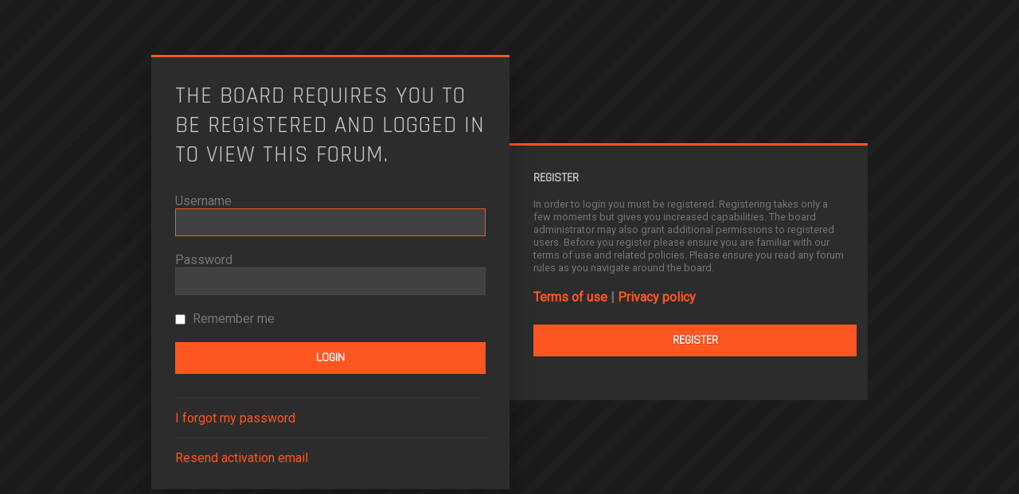

--- FILE ---
content_type: text/html; charset=UTF-8
request_url: http://aircooledvwaddiction.com/forum/viewtopic.php?f=8&p=291&sid=4d875dec8df144731a2de35d9d0a0247
body_size: 2447
content:
<!DOCTYPE html>
<html dir="ltr" lang="en-gb">
<head>
<meta charset="utf-8" />
<meta http-equiv="X-UA-Compatible" content="IE=edge">
<meta name="viewport" content="width=device-width, initial-scale=1" />


<title>Air Cooled Addiction - Login</title>

	<link rel="alternate" type="application/atom+xml" title="Feed - Air Cooled Addiction" href="/forum/app.php/feed?sid=1f4b2854d8f2b9668f56fd22477407dd">			<link rel="alternate" type="application/atom+xml" title="Feed - New Topics" href="/forum/app.php/feed/topics?sid=1f4b2854d8f2b9668f56fd22477407dd">				

	<link rel="icon" href="http://aircooledvwaddiction.com/forum/ext/planetstyles/h2o/store/android-chrome-512x512.png" />

<!--
	phpBB style name: H2O
	Based on style:   Merlin Framework (http://www.planetstyles.net)
-->


<link href="https://fonts.googleapis.com/css?family=Titillium+Web:300,400,600" rel="stylesheet">
<style type="text/css">body {font-family: "Titillium Web", Arial, Helvetica, sans-serif; font-size: 16px;}</style>


<link href="./assets/css/font-awesome.min.css?assets_version=16" rel="stylesheet">
<link href="./styles/H2O/theme/stylesheet.css?assets_version=16" rel="stylesheet">
<link href="./styles/H2O/theme/en/stylesheet.css?assets_version=16" rel="stylesheet">
<link href="https://fonts.googleapis.com/css?family=Rajdhani|Roboto&display=swap" rel="stylesheet">

        	<link href="./styles/H2O/theme/colour-presets/Orange.css?assets_version=16" rel="stylesheet">
    


<!--[if lte IE 9]>
	<link href="./styles/H2O/theme/tweaks.css?assets_version=16" rel="stylesheet">
<![endif]-->





</head>
<body id="phpbb" class="nojs notouch section-viewtopic ltr  body-layout-Fluid  content_block_header_block ">

<style type="text/css">
body {
	height: 100%; /* Needed on small login pages but deliberately avoided on long content pages */
	background-image: linear-gradient(135deg, #1e1e1e 20%, #1b1b1b 20%, #1b1b1b 50%, #1e1e1e 50%, #1e1e1e 70%, #1b1b1b 70%, #1b1b1b 100%);
	background-size: 42.43px 42.43px;
}

body::before {
    background-image: url('http://aircooledvwaddiction.com/forum/ext/planetstyles/h2o/store/bg_wallpaper.jpg');
	background-repeat:  no-repeat;
	background-position:  center center;
	background-size: cover;	    content: "";
    height: 100%;
    width: 100%;
    opacity:
	0.5;
    pointer-events: none;
    position: absolute;
    top: 0;
    left: 0;
	z-index: -1;
}

.panel-container .panel, .cp-mini, .navigation a, .cp-main .pm {
	background: rgba(0,0,0,0.5);
}
</style>

<div class="login_container">
    <div class="login_container_left">
        <div class="login_container_left_section_content fancy_panel base animated fadeIn">
        	<div class="login_container_padding login_form">
                <form action="./ucp.php?mode=login&amp;sid=1f4b2854d8f2b9668f56fd22477407dd" method="post" id="login" data-focus="username">
                    <h2 class="login-title">The board requires you to be registered and logged in to view this forum.</h2>
                
                    <fieldset class="fields1">
                                                <div>
                            <label for="username">Username</label>
                            <input type="text" tabindex="1" name="username" id="username" size="25" value="" class="inputbox" />
                        </div>
                        <div>
                            <label for="password">Password</label>
                            <input type="password" tabindex="2" id="password" name="password" size="25" class="inputbox" autocomplete="off" />
                        </div>
                                                    <div>                    
                                <label for="autologin"><input type="checkbox" name="autologin" id="autologin" tabindex="4" /> Remember me</label>                            
                            </div>
                                                                
                        <input type="hidden" name="redirect" value="./viewtopic.php?f=8&amp;p=291&amp;sid=1f4b2854d8f2b9668f56fd22477407dd" />
<input type="hidden" name="creation_time" value="1769451155" />
<input type="hidden" name="form_token" value="5f0fe1d29af52c28c5bf29afaa9525d186d2dc25" />

		
						<input type="hidden" name="sid" value="1f4b2854d8f2b9668f56fd22477407dd" />

                        <input type="submit" name="login" tabindex="6" value="Login" class="button2 specialbutton" />
                    </fieldset>            
                </form>
                                                	<div class="login_form_forgot_link">
						<a href="/forum/app.php/user/forgot_password?sid=1f4b2854d8f2b9668f56fd22477407dd">I forgot my password</a>
                    </div>
                				                	<div class="login_form_forgot_link">
                    	<a href="./ucp.php?mode=resend_act&amp;sid=1f4b2854d8f2b9668f56fd22477407dd">Resend activation email</a>
                    </div>
                                
            </div>
        </div>
    </div>
    
	    <div class="login_container_right">
        <div class="login_container_right_section_content fancy_panel base animated fadeIn"> 
			<div class="login_container_padding"> 
                <h3>Register</h3>
                <p class="login_container_info">In order to login you must be registered. Registering takes only a few moments but gives you increased capabilities. The board administrator may also grant additional permissions to registered users. Before you register please ensure you are familiar with our terms of use and related policies. Please ensure you read any forum rules as you navigate around the board.</p>
                <p><strong><a href="./ucp.php?mode=terms&amp;sid=1f4b2854d8f2b9668f56fd22477407dd">Terms of use</a> | <a href="./ucp.php?mode=privacy&amp;sid=1f4b2854d8f2b9668f56fd22477407dd">Privacy policy</a></strong></p>
                <p><a href="./ucp.php?mode=register&amp;sid=1f4b2854d8f2b9668f56fd22477407dd" class="button2 specialbutton">Register</a></p>
            </div> 
        </div>
    </div> 
	             

</div><!-- /.login_container -->

<script type="text/javascript">

</script>

                      
            <div>
                <a id="bottom" class="anchor" accesskey="z"></a>
                            </div>
            
            <script type="text/javascript" src="./assets/javascript/jquery-3.5.1.min.js?assets_version=16"></script>
            
                        
            <script type="text/javascript" src="./assets/javascript/core.js?assets_version=16"></script>
                                    
                        
            <script>
(function($) {  // Avoid conflicts with other libraries

'use strict';

	phpbb.addAjaxCallback('reporttosfs', function(data) {
		if (data.postid !== "undefined") {
			$('#sfs' + data.postid).hide();
			phpbb.closeDarkenWrapper(5000);
		}
	});

})(jQuery);
</script>            
                        <script src="./styles/H2O/template/forum_fn.js?assets_version=16"></script>
<script src="./styles/prosilver/template/ajax.js?assets_version=16"></script>

   
</body>
</html>


--- FILE ---
content_type: text/css
request_url: https://aircooledvwaddiction.com/forum/styles/H2O/theme/h2o.css?v=H2O115
body_size: 2290
content:
/* New code for new things */

/* Base Colour */
#feature_header {
	content: "";
    width: 100%;
	height: 100%;
	position: absolute;
	pointer-events: none;
    top: 0;
    left: 0;
	z-index: -1;
}

.top_bar {
	position: relative;
	z-index: 3;
}


.headerbar {
	position: relative;
	z-index: 1;
}

#nav_container {
}

ul#nav-main > li > a, ul#nav-main > li > div > a {
	text-transform: uppercase;
	letter-spacing: 1px;
}

.main_container {
	position: relative;
	z-index: 99;
}

canvas {
	position: relative;
	z-index: 1;
}

.inner-wrap {
}

.inner-wrap:after {
  content: '';
  display: table;
  clear: both;
}



.sub-forumlist ul {
	float: left;
	list-style-type: none;
	margin-right: 20px !important;
	margin-left: 0px !important;
}

.sub-forumlist li {
	line-height: 1.5em;
}

body.force_rounded_avatars span.lastpostavatar img.avatar {
    border-radius: 25px;
}

.viewtopic_wrapper .phpbb-ads-center {
	padding: 15px;
	background: none;
}

/* Navbar top */
.navbar, .forabg, .forumbg, .rules {
	-webkit-box-shadow: 0px 13px 10px -8px rgba(0,0,0,0.14);
	-moz-box-shadow: 0px 13px 10px -8px rgba(0,0,0,0.14);
	box-shadow: 0px 13px 10px -8px rgba(0,0,0,0.14);
}

.top_bar ul {
  margin: 0;
  padding: 0;
  list-style: none;
  overflow: hidden;
}


.top_bar li a {
  display: block;
  text-decoration: none;
  color: #FFFFFF;
  border-top: 2px solid transparent;
  padding: 15px 15px;
  text-transform: uppercase;
  letter-spacing: 1px;
}

.top_bar .logo {
  display: block;
  float: left;
  font-size: 2em;
  padding: 10px 20px;
  text-decoration: none;
}

/* menu */

.top_bar .menu {
  clear: both;
  max-height: 0;
  transition: max-height .2s ease-out;
}

.top_bar .menu:after {
  content: '';
  display: table;
  clear: both;
}

.top_bar {
	overflow: hidden;
}
/* menu icon */

.top_bar .menu-icon {
  cursor: pointer;
  display: inline-block;
  float: left;
  padding: 28px 20px;
  position: relative;
  user-select: none;
}

.top_bar .menu-icon .navicon {
  background: #FFFFFF;
  display: block;
  height: 2px;
  position: relative;
  transition: background .2s ease-out;
  width: 18px;
}

.top_bar .menu-icon .navicon:before,
.top_bar .menu-icon .navicon:after {
  background: #FFFFFF;
  content: '';
  display: block;
  height: 100%;
  position: absolute;
  transition: all .2s ease-out;
  width: 100%;
}

.top_bar .menu-icon .navicon:before {
  top: 5px;
}

.top_bar .menu-icon .navicon:after {
  top: -5px;
}

.top_bar .menu-btn {
  display: none;
}

.top_bar .menu-btn:checked ~ .menu {
  max-height: 500px;
}

.top_bar .menu-btn:checked ~ .menu-icon .navicon {
  background: transparent;
}

.top_bar .menu-btn:checked ~ .menu-icon .navicon:before {
  transform: rotate(-45deg);
}

.top_bar .menu-btn:checked ~ .menu-icon .navicon:after {
  transform: rotate(45deg);
}

.top_bar .menu-btn:checked ~ .menu-icon:not(.steps) .navicon:before,
.top_bar .menu-btn:checked ~ .menu-icon:not(.steps) .navicon:after {
  top: 0;
}

@media (min-width: 767px) {
  .top_bar li {
    float: left;
  }
  .top_bar li a {
    padding: 16px 15px;
  }
  .top_bar .menu {
    clear: both;
    float: left;
    max-height: none;
  }
  .top_bar .menu-icon {
    display: none;
  }
}


a.header-avatar span {
	color: #FFFFFF !important;
	text-shadow: 1px 1px 2px rgba(0,0,0,0.2);
}

/* Header Social Icons */

/* Forum IDs */
.forum_id {
	display: block;
	float: left;
	letter-spacing: -0.5px;
	margin-right: 10px;
	position: absolute;
	left: 0;
	top: 0;
	padding: 20px 0;
	width: 56px;
	text-align: center;
}

/* Category Desc */
.category_desc {
	text-transform: none;
}

/* Horizontrol Viewtopic (taken from responsive.css) */

body.postprofile_horizontal .postbody {
	position: inherit;
	float: none !important;
}

body.postprofile_horizontal .postprofile, body.postprofile_horizontal .postbody, body.postprofile_horizontal .search .postbody {
	display: block;
	width: auto;
	float: none;
	padding: 0;
	min-height: 0;
	text-align: left;
}

body.postprofile_horizontal .post .postprofile {
	width: auto;
	border-width: 0 0 1px 0;
	padding-bottom: 20px;
	margin: 0;
	margin-bottom: 5px;
	min-height: 40px;
	overflow: hidden;
	float: none;
}

body.postprofile_horizontal .postprofile dd {
	display: none;
}

body.postprofile_horizontal .postprofile dt, body.postprofile_horizontal .postprofile dd.profile-rank, body.postprofile_horizontal .search .postprofile dd {
	display: block;
	margin: 0;
}

body.postprofile_horizontal .postprofile .has-avatar .avatar-container {
	margin: 0;
	overflow: inherit;
}

body.postprofile_horizontal .postprofile .avatar-container:after {
	clear: none;
}

body.postprofile_horizontal .postprofile .avatar {
	margin: 0 5px 0 0px;
	float: left;
}

body.postprofile_horizontal .postprofile .avatar img {
	width: auto !important;
	height: auto !important;
	max-height: 32px;
}

body.postprofile_horizontal .has-profile .postbody h3 {
	margin-left: 0 !important;
	margin-right: 0 !important;
}

body.postprofile_horizontal .has-profile .post-buttons {
	right: 30px;
	top: 15px;
}

body.postprofile_horizontal .online {
	background-size: 40px;
}

/* ------- Index stats ------- */
.stat-block.statistics {
	text-align: center;
	padding: 20px 0;
	text-transform: uppercase;
	letter-spacing: 1px;
}


/* ------- Custom Scrollbar ------- */
::-webkit-scrollbar {
  width: 8px;
}



/* Enhanced Support for Board Announcements */
#phpbb_announcement {
	border-radius: 0 !important;
	padding: 20px !important;
	font-size: 1em !important;
	margin-bottom: 20px !important;
	margin-top: 0px !important;
}



/* ------- Forum & Topic Icons (Pulsing) ------- */
dl.row-item {
	background-image: none;
}

.forums .row-item:before, .topics .row-item:before, .pmlist .row-item:before, .cplist .row-item:before {
	font-family: FontAwesome;
	text-align: center;
	position: absolute;
	left: 15px;
	top: 7px;
	width: 32px;
	height: 32px;
	line-height: 32px;
	font-size: 22px;
	opacity: 0.3;
}

/* Increase opacity for unreads, add gradient */
.global_unread:before, .global_unread_mine:before, .global_unread_locked:before, .global_unread_locked_mine:before, .announce_unread:before, .announce_unread_mine:before, .announce_unread_locked:before, .announce_unread_locked_mine:before, .forum_unread:before, .forum_unread_locked:before, .forum_unread_subforum:before, .sticky_unread:before, .sticky_unread_mine:before, .sticky_unread_locked:before, .sticky_unread_locked_mine:before, .pm_unread:before, .topic_unread:before, .topic_unread_mine:before, .topic_unread_hot:before, .topic_unread_hot_mine:before, .topic_unread_locked:before, .topic_unread_locked_mine:before, .global_unread_mine:after, .global_unread_locked_mine:after, .announce_unread_mine:after, .announce_unread_locked_mine:after, .sticky_unread_mine:after, .sticky_unread_locked_mine:after, .topic_unread_mine:after, .topic_unread_hot_mine:after, .topic_unread_locked_mine:after {
	opacity: 1 !important;
}

/* Spotted topics */
.global_read_mine:after, .global_read_locked_mine:after, .global_unread_mine:after, .global_unread_locked_mine:after, .announce_read_mine:after, .announce_read_locked_mine:after, .announce_unread_mine:after, .announce_unread_locked_mine:after, .sticky_read_mine:after, .sticky_read_locked_mine:after, .sticky_unread_mine:after, .sticky_unread_locked_mine:after, .topic_read_mine:after, .topic_read_hot_mine:after, .topic_unread_mine:after, .topic_unread_hot_mine:after, .topic_read_locked_mine:after, .topic_unread_locked_mine:after {
	position: absolute;
	top: 9px;
	left: 40px;
	font-family: FontAwesome;
	content: "\f111";
	font-size: 4px;
	width: 6px;
	height: 6px;
	border-radius: 6px;
	opacity: 0.3;
}

/* Adjustments for weirdly sized icons */
/* Nudge the speech bubble up a few pixels */
.topic_read:before, .topic_read_mine:before, .topic_read_hot:before, .topic_read_hot_mine:before, .topic_unread:before, .topic_unread_mine:before, .topic_unread_hot:before, .topic_unread_hot_mine:before {
	line-height: 28px !important;
}

/* External link left and down */
.forum_link:before {
	line-height: 0 !important;
	width: 30px !important;
	height: 15px !important;
	padding: 16px 0 1px 2px;
}

/* Set the icons */							/* Megaphone */
.global_read:before							{content: "\f0a1";}
.global_read_mine:before					{content: "\f0a1";}
.global_read_locked:before					{content: "\f0a1";}
.global_read_locked_mine:before				{content: "\f0a1";}
.global_unread:before						{content: "\f0a1";}
.global_unread_mine:before					{content: "\f0a1";}
.global_unread_locked:before				{content: "\f0a1";}
.global_unread_locked_mine:before			{content: "\f0a1";}
											/* Megaphone */
.announce_read:before						{content: "\f0a1";}
.announce_read_mine:before					{content: "\f0a1";}
.announce_read_locked:before				{content: "\f0a1";}
.announce_read_locked_mine:before			{content: "\f0a1";}
.announce_unread:before						{content: "\f0a1";}
.announce_unread_mine:before				{content: "\f0a1";}
.announce_unread_locked:before				{content: "\f0a1";}
.announce_unread_locked_mine:before			{content: "\f0a1";}
											/* External link */
.forum_link:before							{content: "\f08e";}
											/* Chevron */
.forum_read:before							{content: "\f054";}
.forum_read_subforum:before					{content: "\f054";}
.forum_unread:before						{content: "\f054";}
.forum_unread_subforum:before				{content: "\f054";}
											/* Pin */
.sticky_read:before							{content: "\f08d";}
.sticky_read_mine:before					{content: "\f08d";}
.sticky_read_locked:before					{content: "\f08d";}
.sticky_read_locked_mine:before				{content: "\f08d";}
.sticky_unread:before						{content: "\f08d";}
.sticky_unread_mine:before					{content: "\f08d";}
.sticky_unread_locked:before				{content: "\f08d";}
.sticky_unread_locked_mine:before			{content: "\f08d";}
											/* Right arrow */
.topic_moved:before							{content: "\f061";}
											/* Envelope */
.pm_read:before 							{content: "\f0e0";}
.pm_unread:before 							{content: "\f0e0";}
											/* Chevron */
.topic_read:before							{content: "\f054";}
.topic_read_mine:before						{content: "\f054";}
.topic_read_hot:before						{content: "\f054";}
.topic_read_hot_mine:before					{content: "\f054";}
.topic_unread:before						{content: "\f054";}
.topic_unread_mine:before					{content: "\f054";}
.topic_unread_hot:before					{content: "\f054";}
.topic_unread_hot_mine:before				{content: "\f054";}
											/* Padlock */
.forum_read_locked:before					{content: "\f023";}
.forum_unread_locked:before					{content: "\f023";}
.topic_read_locked:before					{content: "\f023";}
.topic_read_locked_mine:before				{content: "\f023";}
.topic_unread_locked:before					{content: "\f023";}
.topic_unread_locked_mine:before			{content: "\f023";}



/* ------- Subforums & Moderators ------- */
a.subforum, .forumlist_mods a {
	display: inline-block !important;
	margin-bottom: 5px;
	background: rgba(0,0,0,.13);
	padding: 5px 12px 5px 30px;
}

a.subforum:hover, .forumlist_mods a:hover {
	text-decoration: none !important;
	background: rgba(0,0,0,.2);
}

a.subforum i, .forumlist_mods a i {
	margin-right: 5px;
	margin-left: -23px;
	padding: 5px 4px;
	position: absolute;
	font-size: 10px;
	border-radius: 50%;
}
